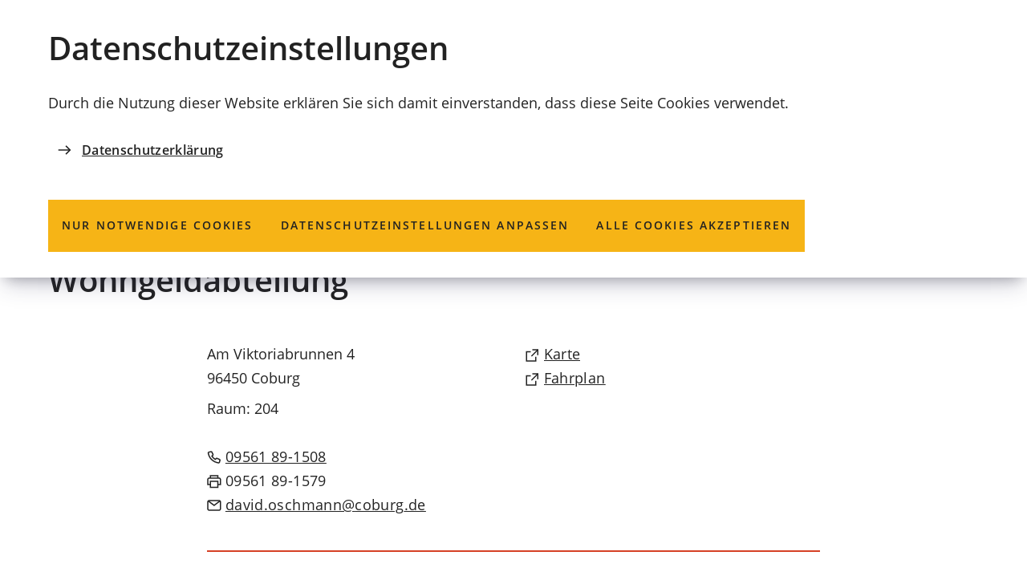

--- FILE ---
content_type: text/html; charset=UTF-8
request_url: https://www1.coburg.de/vv/personen/bp/Oschmann-David.php
body_size: 11052
content:
<!DOCTYPE html>
<html lang="de-DE" itemscope="itemscope" class="no-js">

<head>
    <meta charset="UTF-8" /><title>Herr David Oschmann | Stadt Coburg</title><meta http-equiv="x-ua-compatible" content="ie=edge"><link rel="dns-prefetch" href="//matomo.mein-coburg.de"><link rel="search" type="application/opensearchdescription+xml" href="/index.php?sp:out=openSearch" title="Stadt Coburg"/><meta name="apple-mobile-web-app-title" content="Stadt Coburg"/><meta property="og:title" content="Herr David Oschmann" /><meta property="og:type" content="website" /><meta property="og:url" content="https://www1.coburg.de/vv/personen/bp/Oschmann-David.php" /><meta property="og:image" content="https://www1.coburg.de/openGraph-200x200.png" /><meta property="og:site_name" content="Stadt Coburg" /><meta property="og:locale" content="de_DE" /><meta name="description" property="og:description" content="Wohngeldabteilung, Wohngeldstelle, Am Viktoriabrunnen 4 96450 Coburg, Tel.: +49 9561 89 ext. 1508"/><meta name="generator" content="Information Enterprise Server – Sitepark GmbH" /><meta name="viewport" content="width=device-width, initial-scale=1, minimum-scale=1, user-scalable=yes" /><meta name="application-name" content="Stadt Coburg" data-content-type="json" data-namespace="sp_" data-content="{&quot;id&quot;:59575,&quot;anchor&quot;:&quot;bayernportal.person.402148&quot;,&quot;name&quot;:&quot;Herr David Oschmann&quot;,&quot;changed&quot;:&quot;2025-04-08T01:24:31Z&quot;,&quot;title&quot;:&quot;Herr David Oschmann&quot;,&quot;sortvalue&quot;:&quot;OschmannaaaDavid&quot;,&quot;group_path&quot;:[1002,1761,1762,1775,5950,59575],&quot;objecttype&quot;:&quot;citygovPerson&quot;,&quot;contenttype&quot;:[&quot;citygovPerson&quot;,&quot;article&quot;,&quot;citygov.person&quot;,&quot;teaserHeadline&quot;],&quot;language&quot;:&quot;de-DE&quot;,&quot;date&quot;:&quot;2022-11-11T02:16:30Z&quot;,&quot;site&quot;:[1095],&quot;geo_points&quot;:[&quot;POINT(10.961689 50.25792)&quot;],&quot;citygov_startletter&quot;:&quot;O&quot;,&quot;organisation&quot;:5814,&quot;organisation_path&quot;:[1774,5655,5796,5799,5814],&quot;citygov_firstname&quot;:&quot;David&quot;,&quot;citygov_lastname&quot;:&quot;Oschmann&quot;,&quot;citygov_organisation&quot;:[&quot;Wohngeldstelle&quot;],&quot;citygov_organisationtoken&quot;:[],&quot;citygov_product&quot;:&quot;Wohngeld; Beantragung eines Miet- oder Lastenzuschusses, Antrag Wohngeld, bayerisches Wohngeld, Lastenzuschuss, Mietzuschuss, Wohngeld, Wohngeldantrag, Wohngeld bayern, Wohngeld beantragen&quot;,&quot;citygov_function&quot;:&quot;Wohngeldabteilung&quot;,&quot;citygov_phone&quot;:&quot;09561 89-1508, 09561 89-1579&quot;,&quot;citygov_email&quot;:&quot;david.oschmann@coburg.de&quot;,&quot;citygov_address&quot;:&quot; Am Viktoriabrunnen 4 &quot;}"/><meta name="twitter:card" content="summary" /><meta name="twitter:description" content="Wohngeldabteilung, Wohngeldstelle, Am Viktoriabrunnen 4 96450 Coburg, Tel.: +49 9561 89 ext. 1508" /><meta name="geo.position" content="50.25792;10.961689"/><meta name="ies:id" content="202010100000059575-1015"/><link rel="icon" type="image/png" sizes="192x192" href="/android-chrome-192x192.png"/><link rel="icon" type="image/png" sizes="144x144" href="/android-chrome-144x144.png"/><link rel="apple-touch-icon" href="/apple-touch-icon.png"/><link rel="icon" type="image/png" sizes="96x96" href="/android-chrome-96x96.png"/><link rel="icon" type="image/png" sizes="48x48" href="/android-chrome-48x48.png"/><link rel="mask-icon" href="/safari-pinned-tab.svg" color="#ffcc00"/><link rel="icon" type="image/vnd.microsoft.icon" href="/favicon.ico"/><link rel="shortcut icon" type="image/vnd.microsoft.icon" href="/favicon.ico"/><meta name="msapplication-config" content="/browserconfig.xml"/><meta name="msapplication-TileColor" content="#FFFFFF"/><link rel="icon" type="image/png" sizes="32x32" href="/favicon-32x32.png"/><link rel="icon" type="image/png" sizes="16x16" href="/favicon-16x16.png"/><link rel="manifest" href="/manifest.webmanifest"/><meta name="theme-color" content="#ffcc00" /><link id="styles" href="/WEB-IES/coburg-module/2.6.0/css/style.css" rel="stylesheet"/><link id="sitekit" href="/WEB-IES/sitekit-module/3.36.0/css/sitekit-js.css" rel="stylesheet"/><link id="sp-geo-api-css" href="/WEB-IES/sitekit-module/3.36.0/css/sp-geo-js-api.css" rel="stylesheet"/><script id="env">window.SP={env:{"svgPath":"\/WEB-IES\/coburg-module\/2.6.0\/svg-icons\/svg-icons.svg","rpcPortUrl":"\/WEB-IES\/sitekit-module\/php\/SP\/SiteKit\/Rpc\/Server\/Port.php"}};</script><script id="head" src="/WEB-IES/coburg-module/2.6.0/js/head.js" async="async"></script></head>

<body id="top">
    <!--googleoff: index-->    <div class="SP-ConsentBanner__spacer"><div data-sp-consent-banner role="dialog" tabindex="0" class="SP-ConsentBanner"><div class="SP-ConsentBanner__inner SP-Grid"><div class="SP-Headline--level2 SP-ConsentBanner__headline"><h2 class="SP-Headline__text" id="datenschutz-einstellungen">Datenschutz­einstellungen</h2></div><div class="SP-Paragraph SP-ConsentBanner__text"><p>Durch die Nutzung dieser Website erklären Sie sich damit einverstanden, dass diese Seite Cookies verwendet.</p></div><a class="SP-Link SP-ConsentBanner__link SP-Iconized--left" href="/datenschutzerklaerung.php"><svg class="SPi SPi-link SP-Link__icon SP-Iconized__icon" aria-hidden="true" focusable="false"><use href="#SPi-link"></use></svg><span class="SP-Link__text SP-Iconized__text"><span class="SP-Link__title">Datenschutzerklärung</span></span></a><div class="SP-ConsentBanner__settings SP-isEnabled SP-Collapsible" data-sp-collapsible="{&quot;options&quot;:{&quot;enabled&quot;:true}}"><div class="SP-Buttons SP-ConsentBanner__buttons"><button data-sp-button class="SP-Button SP-ConsentBanner__button SP-ConsentBanner__button--onlyNecessary"><span class="SP-Button__text">Nur notwendige Cookies</span></button><button data-sp-button class="SP-Button SP-ConsentBanner__button SP-ConsentBanner__button--edit SP-Collapsible__trigger" aria-expanded="false" aria-controls="SP-Collapsible-NjE0ODA5Mjk1"><span class="SP-Button__text">Datenschutz­einstellungen anpassen</span></button><button data-sp-button class="SP-Button SP-ConsentBanner__button SP-ConsentBanner__button--accept"><span class="SP-Button__text">Alle Cookies akzeptieren</span></button></div><div class="SP-Collapsible__content" id="SP-Collapsible-NjE0ODA5Mjk1" role="region" aria-hidden="true" style="display:none;"><div class="SP-Form SP-ConsentBanner__form"><form data-sp-protectionCookiesUsage="{&quot;options&quot;:{&quot;idAttributeSuffix&quot;:&quot;cookieUsageNotification&quot;}}" id="cookieUsageNotification" action="https://www1.coburg.de/vv/personen/bp/Oschmann-David.php#cookieUsageNotification" method="post" novalidate="novalidate" data-sp-form="[]"><input type="hidden" name="form" value="cookieUsageNotification" /><fieldset class="SP-Fieldset" id="fieldset-gen-3"><div class="SP-Field SP-Field--checkbox" id="field-checkbox-gen-1" data-sp-cookiesUsage-functional data-sp-form-field="{&quot;type&quot;:&quot;field.checkbox&quot;,&quot;classes&quot;:{&quot;error&quot;:&quot;SP-Field__error&quot;}}"><input class="SP-Field__control" type="checkbox" name="cookiesUsage-functional[]" id="field-checkbox-gen-1-input" value="true" disabled="disabled" checked="checked"/><label class="SP-Field__label" for="field-checkbox-gen-1-input"><span>Funktionale Cookies</span></label>        <input type="hidden" name="cookiesUsage-functional[]" value="__last__">
            </div><div class="SP-Annotation"></div><div class="SP-Field SP-Field--checkbox" id="field-checkbox-gen-2" data-sp-cookiesUsage-tracking data-sp-form-field="{&quot;type&quot;:&quot;field.checkbox&quot;,&quot;classes&quot;:{&quot;error&quot;:&quot;SP-Field__error&quot;}}"><input class="SP-Field__control" type="checkbox" name="cookiesUsage-tracking[]" id="field-checkbox-gen-2-input" value="true"/><label class="SP-Field__label" for="field-checkbox-gen-2-input"><span>Matomo-Tracking</span></label>        <input type="hidden" name="cookiesUsage-tracking[]" value="__last__">
            </div><div class="SP-Annotation">Hiermit erlauben Sie das Tracking durch Matomo mithilfe von Cookies.</div><div class="SP-Annotation"><div class="SP-Paragraph"><a class="SP-Link SP-Iconized--left" href="/datenschutzerklaerung.php"><svg class="SPi SPi-link SP-Link__icon SP-Iconized__icon" aria-hidden="true" focusable="false"><use href="#SPi-link"></use></svg><!--googleoff: index--><span class="SP-Link__text SP-Iconized__text">Weitere Informationen finden Sie in unserer Datenschutzerklärung</span><!--googleon: index--></a></div></div></fieldset><div class="SP-Buttons"><button data-button-addon class="SP-Button SP-Button--default" type="submit" name="action" id="button-submit-gen-3" value="submit"><span>speichern</span></button></div></form></div></div></div></div></div></div>    <script id="body" src="/WEB-IES/coburg-module/2.6.0/js/body.js"></script>    <a href="#SP-Content" class="SP-SkipToContent SPu-access">Inhalt anspringen</a>
    <div class="SP-PageWrapper">
        <div id="SP-Top" class="SP-Page" data-sp-main="">
            <header data-sp-header class="SP-Header SP-isSticky SP-isVisible"><div class="SP-Header__grid SP-Grid"><h2 class="SPu-access">Stadt Coburg</h2><div class="SP-Header__logo__wrapper"><a class="SP-Header__logo" href="/index.php"><img class="SP-Logo SP-Logo--primary" alt="Logo der Stadt Coburg – zur Startseite" src="/WEB-IES/coburg-module/2.6.0/images/logo_coburg.svg" width="117" height="117"/></a></div><div class="SP-Header__functions"><button data-sp-lightbox="{&quot;lightbox&quot;:&quot;search&quot;,&quot;mfpOptions&quot;:{&quot;focus&quot;:&quot;input[type=\&quot;search\&quot;]&quot;}}" class="SP-Trigger SP-Trigger--search SP-Header__trigger" aria-label="Suche öffnen"><svg class="SPi SPi-search SP-Trigger__icon" aria-hidden="true" focusable="false"><use href="#SPi-search"></use></svg></button><button data-sp-offcanvas-trigger-open class="SP-Trigger SP-Trigger--menuOpen SP-Header__trigger SP-Iconized--left" aria-label="Menü"><svg class="SPi SPi-navigation SP-Trigger__icon SP-Iconized__icon" aria-hidden="true" focusable="false"><use href="#SPi-navigation"></use></svg><span class="SP-Trigger__text SP-Iconized__text">Menü</span></button></div></div></header>            <main id="SP-Content" class="SP-Content">
                <!--googleon: index-->                <article id="SP-Article" class="SP-Article SP-Grid">
                    <header class="SP-ContentHeader SP-ArticleHeader"><div class="SP-Kicker SP-ArticleHeader__kicker"><span class="SP-Kicker__text">Sozial- und Versicherungsamt</span></div><div class="SP-Headline--level1 SP-ArticleHeader__headline"><h1 class="SP-Headline__text"><span><span>Herr</span> </span><span><span>David</span> <span>Oschmann</span></span></h1></div><div class="SP-Headline--level2 SP-ArticleHeader__subheadline"><h2 class="SP-Headline__text" id="wohngeldabteilung">Wohngeldabteilung</h2></div><div class="SP-ArticleHeader__content SP-Grid__main"><div class="SP-Intro SP-ArticleHeader__intro"></div><div class="SP-ArticleHeader__contact SP-Contact"><div class="SP-Contact__block SP-Contact__block--locality"><div class="SP-Contact__name"></div><div class="SP-Contact__address"><p>Am Viktoriabrunnen&nbsp;4<br/>96450&nbsp;Coburg</p></div><div class="SP-Contact__room">Raum: 204</div><div class="SP-LinkList SP-Contact__links"><ul class="SP-LinkList__list"><li class="SP-LinkList__item"><a class="SP-Link SP-Iconized--left" href="tel:+49-9561-89-1508"><svg class="SPi SPi-phone SP-Link__icon SP-Iconized__icon" aria-hidden="true" focusable="false"><use href="#SPi-phone"></use></svg><span class="SP-Link__text SP-Iconized__text"><span class="SP-Link__title">09561 89-1508</span></span></a></li><li class="SP-LinkList__item"><span class="SP-Link SP-Link--self SP-Iconized--left"><svg class="SPi SPi-fax SP-Link__icon SP-Iconized__icon" aria-hidden="true" focusable="false"><use href="#SPi-fax"></use></svg><span class="SP-Link__text SP-Iconized__text"><span class="SP-Link__title">09561 89-1579</span></span></span></li><li class="SP-LinkList__item"><a class="SP-Link SP-Iconized--left" href="mailto:david.oschmann%E2%9A%B9coburg%E2%97%A6de" data-sp-email><svg class="SPi SPi-email SP-Link__icon SP-Iconized__icon" aria-hidden="true" focusable="false"><use href="#SPi-email"></use></svg><span class="SP-Link__text SP-Iconized__text"><span class="SP-Link__title">david.oschmann<i>coburg</i>de</span></span></a></li></ul></div></div><div class="SP-Contact__block SP-Contact__block--openingHours"><div class="SP-LinkList SP-Contact__links"><ul class="SP-LinkList__list"><li class="SP-LinkList__item"><a class="SP-Link SP-Iconized--left" href="https://www.google.com/maps/dir/?api=1&amp;destination=Am+Viktoriabrunnen+4%2C96450+Coburg%2CDeutschland" target="_blank" rel="noopener"><svg class="SPi SPi-linkNewTab SP-Link__icon SP-Iconized__icon" aria-hidden="true" focusable="false"><use href="#SPi-linkNewTab"></use></svg><span class="SP-Link__text SP-Iconized__text"><span class="SP-Link__title">Karte<span class="SPu-access"> (Öffnet in einem neuen Tab)</span></span></span></a></li><li class="SP-LinkList__item"><a class="SP-Link SP-Iconized--left" href="https://www.bayern-fahrplan.de/de/auskunft?zope_command=qi_verify&amp;anyObjFilter_origin=0&amp;anyObjFilter_destination=0&amp;name_destination=Am+Viktoriabrunnen%2B4%2B96450%2BCoburg" target="_blank" rel="noopener"><svg class="SPi SPi-linkNewTab SP-Link__icon SP-Iconized__icon" aria-hidden="true" focusable="false"><use href="#SPi-linkNewTab"></use></svg><!--googleoff: index--><span class="SP-Link__text SP-Iconized__text"><span class="SP-Link__title">Fahrplan<span class="SPu-access"> (Öffnet in einem neuen Tab)</span></span></span><!--googleon: index--></a></li></ul></div></div><figure class="SP-Asset SP-FixedSize SP-Contact__map SP-Grid__large" id="e9c8a948-37f0-4639-a5bd-59ed951e960e"><div class="SP-FixedSize__raiser SP-FixedSize__raiser--wide-map"><div class="SP-Map SP-FixedSize__content" data-sp-map="{&quot;cmp&quot;:&quot;&quot;,&quot;tiers&quot;:{&quot;primary&quot;:{&quot;type&quot;:&quot;FeatureCollection&quot;,&quot;features&quot;:[{&quot;type&quot;:&quot;Feature&quot;,&quot;id&quot;:&quot;fc263fc0-d37e-fd80-8481-cb434bec09f7&quot;,&quot;geometry&quot;:{&quot;type&quot;:&quot;Point&quot;,&quot;coordinates&quot;:[10.961689,50.25792]},&quot;properties&quot;:[]}]}},&quot;title&quot;:null,&quot;type&quot;:&quot;simple&quot;,&quot;defaultZoom&quot;:13,&quot;defaultLng&quot;:10.961689,&quot;defaultLat&quot;:50.25792,&quot;activeBaseLayer&quot;:null,&quot;translations&quot;:{&quot;category&quot;:&quot;Kategorie&quot;,&quot;markerLabel&quot;:&quot;Kartenmarker&quot;},&quot;detailUrl&quot;:&quot;\/vv\/personen\/bp\/Oschmann-David.php&quot;}" role="group" aria-roledescription="Interaktive Karte"></div></div></figure></div></div></header>                    <div class="SP-ContentMain SP-ArticleMain">
                        <div class="SP-Grid__main">
                            <div class="SP-ArticleContent">
                                <button data-sp-collapsible-trigger class="SP-Trigger SP-Trigger--expand-collapse SP-SubSection__trigger" aria-label="alle öffnen"><span>alle öffnen</span></button><section class="SP-SubSection SP-Collapsible" aria-labelledby="organisationseinheiten" data-sp-collapsible="{&quot;options&quot;:{&quot;enabled&quot;:true}}"><div class="SP-Headline__text SP-Headline--level3 SP-Collapsible__trigger SP-Iconized--right" id="organisationseinheiten" aria-expanded="false" aria-controls="SP-Collapsible-NDk5MDU3NDc4" role="button" tabindex="0"><h3 class="SP-Headline__text SP-Collapsible__trigger__text SP-Iconized__text">Organisationseinheiten</h3><svg class="SPi SPi-plus SP-Collapsible__trigger__icon SP-Collapsible__trigger__icon--collapsed SP-Iconized__icon" aria-hidden="true" focusable="false"><use href="#SPi-plus"></use></svg><svg class="SPi SPi-minus SP-Collapsible__trigger__icon SP-Collapsible__trigger__icon--expanded SP-Iconized__icon" aria-hidden="true" focusable="false"><use href="#SPi-minus"></use></svg></div><div class="SP-SubSection__content SP-Collapsible__content" id="SP-Collapsible-NDk5MDU3NDc4" role="region" aria-hidden="true" style="display:none;"><div class="SP-Text"><div data-sp-table class="SP-Paragraph"><table class="SP-Table--full"><thead><!--googleoff: index--><tr><th scope="col">Name</th><th scope="col">Funktion</th><th scope="col">Telefon</th><th scope="col">E-Mail-Adresse</th></tr><!--googleon: index--></thead><tbody><tr><td><a class="SP-Link SP-Link--citygov__withinTable SP-Iconized--left" href="/vv/oe/Wohngeldstelle.php"><svg class="SPi SPi-citygovOrganisation SP-Link__icon SP-Iconized__icon" aria-hidden="true" focusable="false"><use href="#SPi-citygovOrganisation"></use></svg><!--googleoff: index--><span class="SP-Link__text SP-Iconized__text">Wohngeldstelle</span><!--googleon: index--></a></td><!--googleoff: index--><td>Wohngeldabteilung</td><!--googleon: index--><!--googleoff: index--><td><a class="SP-Link SP-Iconized--left" href="tel:+49-9561-89-1555"><svg class="SPi SPi-phone SP-Link__icon SP-Iconized__icon" aria-hidden="true" focusable="false"><use href="#SPi-phone"></use></svg><span class="SP-Link__text SP-Iconized__text">09561 89-1555</span></a></td><!--googleon: index--><!--googleoff: index--><td><a class="SP-Link" title="E-Mail an Wohngeldstelle schreiben" href="mailto:sozialamt%E2%9A%B9coburg%E2%97%A6de" data-sp-email><span class="SP-Link__text">E-Mail</span></a></td><!--googleon: index--></tr></tbody></table></div></div></div></section><section class="SP-SubSection SP-Collapsible" aria-labelledby="zustaendigkeiten" data-sp-collapsible="{&quot;options&quot;:{&quot;enabled&quot;:true}}"><div class="SP-Headline__text SP-Headline--level3 SP-Collapsible__trigger SP-Iconized--right" id="zustaendigkeiten" aria-expanded="false" aria-controls="SP-Collapsible-MjE4MTk4NDMz" role="button" tabindex="0"><h3 class="SP-Headline__text SP-Collapsible__trigger__text SP-Iconized__text">Zuständigkeiten</h3><svg class="SPi SPi-plus SP-Collapsible__trigger__icon SP-Collapsible__trigger__icon--collapsed SP-Iconized__icon" aria-hidden="true" focusable="false"><use href="#SPi-plus"></use></svg><svg class="SPi SPi-minus SP-Collapsible__trigger__icon SP-Collapsible__trigger__icon--expanded SP-Iconized__icon" aria-hidden="true" focusable="false"><use href="#SPi-minus"></use></svg></div><div class="SP-SubSection__content SP-Collapsible__content" id="SP-Collapsible-MjE4MTk4NDMz" role="region" aria-hidden="true" style="display:none;"><div class="SP-Text"><div data-sp-table class="SP-Paragraph"><table class="SP-Table--full"><thead><!--googleoff: index--><tr><th scope="col">Bezeichnung</th></tr><!--googleon: index--></thead><tbody><tr><td><a class="SP-Link SP-Link--citygov__withinTable SP-Iconized--left" href="/vv/leistungen/dienstleistungen/Wohngeld-Beantragung-eines-Miet-oder-Lastenzuschusses.php"><svg class="SPi SPi-citygovProduct SP-Link__icon SP-Iconized__icon" aria-hidden="true" focusable="false"><use href="#SPi-citygovProduct"></use></svg><!--googleoff: index--><span class="SP-Link__text SP-Iconized__text">Wohngeld; Beantragung eines Miet- oder Lastenzuschusses</span><!--googleon: index--></a></td></tr></tbody></table></div></div></div></section>                            </div>
                        </div>
                    </div>
                    <footer class="SP-ContentFooter SP-ArticleFooter" data-sp-toc="{&quot;options&quot;:{&quot;speed&quot;:300}}">
                        <div class="SP-ContentFooter__grid">
                            <!--googleoff: index--><section class="SP-Share SP-ContentFooter__share"><div class="SP-Headline--level2 SP-Share__headline"><h2 class="SP-Headline__text">Seite teilen</h2></div><ul class="SP-Share__items"><li class="SP-Share__item"><a data-sp-button class="SP-Button SP-Share__button SP-Button--share" title="Diese Seite auf Facebook teilen" href="https://www.facebook.com/sharer/sharer.php?u=https%3A%2F%2Fwww1.coburg.de%2Fvv%2Fpersonen%2Fbp%2FOschmann-David.php&amp;t=1770046878" aria-label="Diese Seite auf Facebook teilen" target="_blank" rel="noopener"><svg class="SPi SPi-facebook SP-Button__icon" aria-hidden="true" focusable="false"><use href="#SPi-facebook"></use></svg></a></li><li class="SP-Share__item"><a data-sp-button class="SP-Button SP-Share__button SP-Button--share" title="Diese Seite auf Twitter empfehlen" href="http://twitter.com/share?url=https%3A%2F%2Fwww1.coburg.de%2Fvv%2Fpersonen%2Fbp%2FOschmann-David.php&amp;t=1770046878" aria-label="Diese Seite auf Twitter empfehlen" target="_blank" rel="noopener"><svg class="SPi SPi-twitter SP-Button__icon" aria-hidden="true" focusable="false"><use href="#SPi-twitter"></use></svg></a></li><li class="SP-Share__item"><a data-sp-button class="SP-Button SP-Share__button SP-Button--share" title="Diese Seite via E-Mail empfehlen" href="mailto:?subject=coburg.de%20-%20Seitenempfehlung&amp;body=Guten%20Tag%2C%0A%0A%20hier%20ein%20lesenswerter%20Beitrag%20aus%20coburg.de%3A%0A%0Ahttps%3A%2F%2Fwww1.coburg.de%2Fvv%2Fpersonen%2Fbp%2FOschmann-David.php%0A%0ASch%C3%B6ne%20Gr%C3%BC%C3%9Fe%21%0A%0A" aria-label="Diese Seite via E-Mail empfehlen" target="_blank" rel="noopener"><svg class="SPi SPi-email-filled SP-Button__icon" aria-hidden="true" focusable="false"><use href="#SPi-email-filled"></use></svg></a></li></ul></section><!--googleon: index-->                            <div class="SP-ContentFooter__functions">
                                <button class="SP-Trigger SP-Trigger--top SP-ContentFooter__trigger" type="button" data-sp-trigger-scroll="{&quot;selector&quot;:&quot;#SP-Top&quot;,&quot;fallbackSelector&quot;:&quot;#SP-Content&quot;,&quot;scrollingOptions&quot;:{&quot;speed&quot;:150,&quot;minDuration&quot;:375,&quot;eventStartData&quot;:{&quot;showHeader&quot;:true}}}" aria-label="zum Seitenanfang springen"><svg class="SPi SPi-top SP-Trigger__icon" aria-hidden="true" focusable="false"><use href="#SPi-top"></use></svg></button>                            </div>
                        </div>
                        <!--googleoff: index--><nav class="SP-Path SP-ContentFooter__path"><h2 class="SP-Path__headline SPu-access">Sie befinden sich hier:</h2><ol class="SP-Path__list"><li class="SP-Path__item"><a class="SP-Path__link" href="/index.php"><span class="SP-Path__text">Startseite</span></a></li><li class="SP-Path__item"><a class="SP-Path__link" href="/vv/index.php"><span class="SP-Path__text">Rathaus und Verwaltung</span></a></li><li class="SP-Path__item"><a class="SP-Path__link" href="/vv/oe/Referat-3-Sozialreferat.php"><span class="SP-Path__text">Referat 3 - Referat für Soziales, Bildung und Kultur</span></a></li><li class="SP-Path__item"><a class="SP-Path__link" href="/vv/oe/Sozial-und-Versicherungsamt.php"><span class="SP-Path__text">Sozial- und Versicherungsamt</span></a></li><li class="SP-Path__item"><strong class="SP-Path__self">Herr David Oschmann</strong></li></ol></nav><!--googleon: index-->                        <!--googleoff: index--><section class="SP-Annotations" role="doc-appendix" aria-labelledby="SP-NTUyNzE3Mzc" data-sp-annotationviewer="{&quot;translations&quot;:{&quot;info&quot;:&quot;Information&quot;,&quot;abbreviation&quot;:&quot;Abk\u00fcrzung&quot;,&quot;copyright&quot;:&quot;Copyright&quot;,&quot;glossary&quot;:&quot;Glossar&quot;,&quot;footnote&quot;:&quot;Fu\u00dfnote&quot;,&quot;language&quot;:&quot;\u00dcbersetzung&quot;,&quot;closeButton&quot;:&quot;schlie\u00dfen&quot;,&quot;backButton&quot;:&quot;zur\u00fcck&quot;},&quot;icons&quot;:[]}"><h2 class="SP-Annotations__headline" id="SP-NTUyNzE3Mzc">Erläuterungen und Hinweise</h2></section><!--googleon: index-->                    </footer>
                </article>
                <!--googleoff: index-->            </main>
            <footer class="SP-Footer"><div class="SP-Footer__grid SP-Grid"><div class="SP-Footer__content"><section class="SP-Text"><div class="SP-Headline--level4 SP-Footer__headline"><h2 class="SP-Headline__text" id="stadt-coburg-2">Stadt Coburg</h2></div><div data-sp-table class="SP-Paragraph SP-Paragraph--footer"><p>Markt 1, 96450 Coburg<br>Telefon: <a class="SP-Paragraph__link" href="tel:+499561890"><svg class="SPi SPi-phone SP-Paragraph__linkIcon" aria-hidden="true" focusable="false"><use href="#SPi-phone"></use></svg><span class="SP-Paragraph__linkText">+49 9561 89-0</span></a><br>E-Mail: <a class="SP-Paragraph__link SP-encrypted-emails SP-Paragraph__link" href="mailto:info%E2%9A%B9coburg%E2%97%A6de" data-sp-email><svg class="SPi SPi-email SP-Paragraph__linkIcon" aria-hidden="true" focusable="false"><use href="#SPi-email"></use></svg><span class="SP-Paragraph__linkText">info<i>coburg</i>de</span></a></p><p><strong>Öffnungszeiten der Kernverwaltung<br></strong>Mo., Di., Do.: 8:30 - 15:30 Uhr<br>Mi., Fr.: 8:30 - 12:00 Uhr</p><p><strong>Öffnungszeiten des <a class="SP-Paragraph__link" href="/rathaus-und-verwaltung/buergerbuero/buergerbuero.php"><svg class="SPi SPi-link SP-Paragraph__linkIcon" aria-hidden="true" focusable="false"><use href="#SPi-link"></use></svg><span class="SP-Paragraph__linkText">Bürgerbüros</span></a><br></strong>(mit <a class="SP-Paragraph__link" href="tel:+499561891111"><svg class="SPi SPi-phone SP-Paragraph__linkIcon" aria-hidden="true" focusable="false"><use href="#SPi-phone"></use></svg><span class="SP-Paragraph__linkText">Telefon-</span></a> oder <a class="SP-Paragraph__link" href="https://termine.mein-coburg.de" target="_blank" rel="noopener"><svg class="SPi SPi-linkNewTab SP-Paragraph__linkIcon" aria-hidden="true" focusable="false"><use href="#SPi-linkNewTab"></use></svg><span class="SP-Paragraph__linkText">Online-Termin<span class="SPu-access"> (Öffnet in einem neuen Tab)</span></span></a>)<strong><br></strong>Mo., Di.: 8:30 - 15:30 Uhr<br>Mi.: 8:30 - 12:00 Uhr<br>Do.: 8:30 - 18:00 Uhr<br>Fr.: 8:30 - 12:00 Uhr<br>Sa.: 8:00 - 12:00 Uhr</p><p>Telefonische Erreichbarkeit am Do. nur bis 15:30 Uhr.</p></div></section><section class="SP-LinkList SP-SectionBlock SP-LinkList--footer"><div class="SP-LinkList__header SP-SectionBlock__header SP-Headline--level4 SP-Footer__headline"><h2 class="SP-Headline__text" id="service-dienste-2">Service &amp; Dienste</h2></div><ul class="SP-LinkList__list"><li class="SP-LinkList__item"><a class="SP-Link SP-Link--footer SP-Iconized--left" href="/leben/gesundheit-und-krankheit/gesundheitsversorgung/notdienste.php"><svg class="SPi SPi-arrow SP-Iconized__icon SP-Link__icon" aria-hidden="true" focusable="false"><use href="#SPi-arrow"></use></svg><span class="SP-Link__text SP-Iconized__text"><span class="SP-Link__title">Notfall/Notdienste</span></span></a></li><li class="SP-LinkList__item"><a class="SP-Link SP-Link--footer SP-Iconized--left" href="/rathaus-und-verwaltung/referate/aemter/ordnungsamt/katastrophenschutz/katastrophenschutz-was-tun-im-notfall.php"><svg class="SPi SPi-arrow SP-Iconized__icon SP-Link__icon" aria-hidden="true" focusable="false"><use href="#SPi-arrow"></use></svg><span class="SP-Link__text SP-Iconized__text"><span class="SP-Link__title">Katastrophenschutz</span></span></a></li><li class="SP-LinkList__item"><a class="SP-Link SP-Link--footer SP-Iconized--left" href="https://www.coburgmarketing.de" target="_blank" rel="noopener"><svg class="SPi SPi-arrow SP-Iconized__icon SP-Link__icon" aria-hidden="true" focusable="false"><use href="#SPi-arrow"></use></svg><span class="SP-Link__text SP-Iconized__text"><span class="SP-Link__title">Besuchen Sie Coburg<span class="SPu-access"> (Öffnet in einem neuen Tab)</span></span></span></a></li><li class="SP-LinkList__item"><a class="SP-Link SP-Link--footer SP-Iconized--left" href="/rathaus-und-verwaltung/arbeiten-in-der-verwaltung/arbeiten-in-der-verwaltung.php"><svg class="SPi SPi-arrow SP-Iconized__icon SP-Link__icon" aria-hidden="true" focusable="false"><use href="#SPi-arrow"></use></svg><span class="SP-Link__text SP-Iconized__text"><span class="SP-Link__title">Karriere</span></span></a></li><li class="SP-LinkList__item"><a class="SP-Link SP-Link--footer SP-Iconized--left" href="https://www.sagscoburg.de" target="_blank" rel="noopener"><svg class="SPi SPi-arrow SP-Iconized__icon SP-Link__icon" aria-hidden="true" focusable="false"><use href="#SPi-arrow"></use></svg><span class="SP-Link__text SP-Iconized__text"><span class="SP-Link__title">Mängelmelder „Sag&#039;s Coburg“<span class="SPu-access"> (Öffnet in einem neuen Tab)</span></span></span></a></li><li class="SP-LinkList__item"><a class="SP-Link SP-Link--footer SP-Iconized--left" href="/mein-coburg/mein-coburg.php#mein-coburg-der-newsletter"><svg class="SPi SPi-arrow SP-Iconized__icon SP-Link__icon" aria-hidden="true" focusable="false"><use href="#SPi-arrow"></use></svg><span class="SP-Link__text SP-Iconized__text"><span class="SP-Link__title">Newsletter</span></span></a></li><li class="SP-LinkList__item"><a class="SP-Link SP-Link--footer SP-Iconized--left" href="/mein-coburg/presse--medienservice/presse.php"><svg class="SPi SPi-arrow SP-Iconized__icon SP-Link__icon" aria-hidden="true" focusable="false"><use href="#SPi-arrow"></use></svg><span class="SP-Link__text SP-Iconized__text"><span class="SP-Link__title">Presse</span></span></a></li><li class="SP-LinkList__item"><a class="SP-Link SP-Link--footer SP-Iconized--left" href="/rathaus-und-verwaltung/amtliche-bekanntmachungen/bekanntmachungen-veroeffentlichungen.php"><svg class="SPi SPi-arrow SP-Iconized__icon SP-Link__icon" aria-hidden="true" focusable="false"><use href="#SPi-arrow"></use></svg><span class="SP-Link__text SP-Iconized__text"><span class="SP-Link__title">Bekanntmachungen &amp; Veröffentlichungen</span></span></a></li><li class="SP-LinkList__item"><a class="SP-Link SP-Link--footer SP-Iconized--left" href="/rathaus-und-verwaltung/arbeiten-in-der-verwaltung/stellenangebote/stellenangebote.php"><svg class="SPi SPi-arrow SP-Iconized__icon SP-Link__icon" aria-hidden="true" focusable="false"><use href="#SPi-arrow"></use></svg><span class="SP-Link__text SP-Iconized__text"><span class="SP-Link__title">Stellenangebote</span></span></a></li><li class="SP-LinkList__item"><a class="SP-Link SP-Link--footer SP-Iconized--left" href="/mein-coburg/baustellen/baustellen.php"><svg class="SPi SPi-arrow SP-Iconized__icon SP-Link__icon" aria-hidden="true" focusable="false"><use href="#SPi-arrow"></use></svg><span class="SP-Link__text SP-Iconized__text"><span class="SP-Link__title">Baustellen</span></span></a></li><li class="SP-LinkList__item"><a class="SP-Link SP-Link--footer SP-Iconized--left" href="https://geoportal.coburg.de/GeoportalCoburg/synserver?project=Stadtplan&amp;client=auto" target="_blank" rel="noopener"><svg class="SPi SPi-arrow SP-Iconized__icon SP-Link__icon" aria-hidden="true" focusable="false"><use href="#SPi-arrow"></use></svg><span class="SP-Link__text SP-Iconized__text"><span class="SP-Link__title">Stadtplan<span class="SPu-access"> (Öffnet in einem neuen Tab)</span></span></span></a></li><li class="SP-LinkList__item"><a class="SP-Link SP-Link--footer SP-Iconized--left" href="https://veranstaltungen.coburg.de" target="_blank" rel="noopener"><svg class="SPi SPi-arrow SP-Iconized__icon SP-Link__icon" aria-hidden="true" focusable="false"><use href="#SPi-arrow"></use></svg><span class="SP-Link__text SP-Iconized__text"><span class="SP-Link__title">Veranstaltungen in der Stadt Coburg<span class="SPu-access"> (Öffnet in einem neuen Tab)</span></span></span></a></li><li class="SP-LinkList__item"><a class="SP-Link SP-Link--footer SP-Iconized--left" href="https://ris.coburg.de" target="_blank" rel="noopener"><svg class="SPi SPi-arrow SP-Iconized__icon SP-Link__icon" aria-hidden="true" focusable="false"><use href="#SPi-arrow"></use></svg><span class="SP-Link__text SP-Iconized__text"><span class="SP-Link__title">Rats-Informations-System (RIS)<span class="SPu-access"> (Öffnet in einem neuen Tab)</span></span></span></a></li></ul></section><section class="SP-LinkList SP-SectionBlock SP-LinkList--footer"><div class="SP-LinkList__header SP-SectionBlock__header SP-Headline--level4 SP-Footer__headline"><h2 class="SP-Headline__text" id="rechtliches-2">Rechtliches</h2></div><ul class="SP-LinkList__list"><li class="SP-LinkList__item"><a class="SP-Link SP-Link--footer SP-Iconized--left" href="/impressum.php"><svg class="SPi SPi-arrow SP-Iconized__icon SP-Link__icon" aria-hidden="true" focusable="false"><use href="#SPi-arrow"></use></svg><span class="SP-Link__text SP-Iconized__text"><span class="SP-Link__title">Impressum</span></span></a></li><li class="SP-LinkList__item"><a class="SP-Link SP-Link--footer SP-Iconized--left" href="/datenschutzerklaerung.php"><svg class="SPi SPi-arrow SP-Iconized__icon SP-Link__icon" aria-hidden="true" focusable="false"><use href="#SPi-arrow"></use></svg><span class="SP-Link__text SP-Iconized__text"><span class="SP-Link__title">Datenschutzerklärung</span></span></a></li><li class="SP-LinkList__item"><a class="SP-Link SP-Link--footer SP-Iconized--left" href="/datenschutz-einstellungen.php"><svg class="SPi SPi-arrow SP-Iconized__icon SP-Link__icon" aria-hidden="true" focusable="false"><use href="#SPi-arrow"></use></svg><span class="SP-Link__text SP-Iconized__text"><span class="SP-Link__title">Datenschutz-Einstellungen</span></span></a></li><li class="SP-LinkList__item"><a class="SP-Link SP-Link--footer SP-Iconized--left" href="/elektronische-zugangseroeffnung.php"><svg class="SPi SPi-arrow SP-Iconized__icon SP-Link__icon" aria-hidden="true" focusable="false"><use href="#SPi-arrow"></use></svg><span class="SP-Link__text SP-Iconized__text"><span class="SP-Link__title">Elektronische Zugangseröffnung</span></span></a></li><li class="SP-LinkList__item"><a class="SP-Link SP-Link--footer SP-Iconized--left" href="/benutzungshinweise.php"><svg class="SPi SPi-arrow SP-Iconized__icon SP-Link__icon" aria-hidden="true" focusable="false"><use href="#SPi-arrow"></use></svg><span class="SP-Link__text SP-Iconized__text"><span class="SP-Link__title">Erklärung zur Barrierefreiheit</span></span></a></li></ul></section><div class="SP-Buttons SP-Buttons--footer"><a data-sp-button class="SP-Button SP-Button--ghostDark" href="https://www.coburg.de/rathaus-und-verwaltung/kontakt-zur-stadtverwaltung/kontakt-zur-stadtverwaltung.php" target="_blank" rel="noopener"><span class="SP-Button__text"><span class="SP-Link__title">Kontaktformular<span class="SPu-access"> (Öffnet in einem neuen Tab)</span></span></span></a><a data-sp-button class="SP-Button SP-Button--ghostDark" href="https://www.coburg.de/rathaus-und-verwaltung/buerger-und-servicebuero.php" target="_blank" rel="noopener"><span class="SP-Button__text"><span class="SP-Link__title">Bürger- und Servicebüros<span class="SPu-access"> (Öffnet in einem neuen Tab)</span></span></span></a><a data-sp-button class="SP-Button SP-Button--ghostDark" href="https://www.coburg.de/rathaus-und-verwaltung/online-dienste/index.php" target="_blank" rel="noopener"><span class="SP-Button__text"><span class="SP-Link__title">Bürgerdienste online<span class="SPu-access"> (Öffnet in einem neuen Tab)</span></span></span></a></div></div><section class="SP-Social SP-Footer__social"><div class="SP-Headline--level4 SP-Footer__headline"><h2 class="SP-Headline__text" id="folgen-sie-uns">Folgen Sie uns</h2></div><div class="SP-SectionBlock__content SP-LinkList__content"><ul class="SP-Social__items"><li class="SP-Social__item"><a data-sp-button class="SP-Social__link" href="https://www.facebook.com/coburg.de/" aria-label="Coburg auf Facebook" target="_blank" rel="noopener"><svg class="SPi SPi-facebook SP-Social__icon" aria-hidden="true" focusable="false"><use href="#SPi-facebook"></use></svg></a></li><li class="SP-Social__item"><a data-sp-button class="SP-Social__link" href="https://www.youtube.com/channel/UCnCMSkwYzwUTEPMzlxUJlRg" aria-label="Coburg auf YouTube" target="_blank" rel="noopener"><svg class="SPi SPi-youtube SP-Social__icon" aria-hidden="true" focusable="false"><use href="#SPi-youtube"></use></svg></a></li><li class="SP-Social__item"><a data-sp-button class="SP-Social__link" href="https://www.instagram.com/coburg.de/" aria-label="Coburg auf Instagram" target="_blank" rel="noopener"><svg class="SPi SPi-instagram SP-Social__icon" aria-hidden="true" focusable="false"><use href="#SPi-instagram"></use></svg></a></li><li class="SP-Social__item"><a data-sp-button class="SP-Social__link" href="https://de.linkedin.com/company/stadt-coburg" aria-label="Coburg auf LinkedIn" target="_blank" rel="noopener"><svg class="SPi SPi-linkedin SP-Social__icon" aria-hidden="true" focusable="false"><use href="#SPi-linkedin"></use></svg></a></li><li class="SP-Social__item"><a data-sp-button class="SP-Social__link" href="https://www.xing.com/pages/stadtcoburg" aria-label="Coburg auf Xing" target="_blank" rel="noopener"><svg class="SPi SPi-xing SP-Social__icon" aria-hidden="true" focusable="false"><use href="#SPi-xing"></use></svg></a></li></ul></div><div class="SP-LinkList__footer SP-SectionBlock__footer"></div></section><div class="SP-Footer__copyright">© Stadt Coburg</div></div></footer>                    </div>
        <aside class="SP-OffCanvas" data-sp-offcanvas="" hidden="hidden">
            <div class="SP-OffCanvas__header"><div class="SP-OffCanvas__links SP-Languages"><ul class="SP-Languages__list"><li class="SP-Languages__item"><button data-sp-lightbox="{&quot;lightbox&quot;:&quot;translate&quot;}" class="SP-Trigger SP-Trigger--translate SP-Iconized--left" aria-label="Translate"><svg class="SPi SPi-translate SP-Trigger__icon SP-Iconized__icon" aria-hidden="true" focusable="false"><use href="#SPi-translate"></use></svg><span class="SP-Trigger__text SP-Iconized__text">Translate</span></button></li><li class="SP-Languages__item"><a class="SP-LanguageLink SP-Iconized--left" href="/leichte-sprache.php"><svg class="SPi SPi-simple-language SP-LanguageLink__icon SP-Iconized__icon" aria-hidden="true" focusable="false"><use href="#SPi-simple-language"></use></svg><span class="SP-LanguageLink__text SP-Iconized__text SP-Iconized__text">Leichte Sprache</span></a></li></ul></div><div class="SP-OffCanvas__functions"><button data-sp-lightbox="{&quot;lightbox&quot;:&quot;search&quot;,&quot;mfpOptions&quot;:{&quot;focus&quot;:&quot;input[type=\&quot;search\&quot;]&quot;}}" class="SP-Trigger SP-OffCanvas__trigger SP-OffCanvas__trigger--search" aria-label="Suche öffnen"><svg class="SPi SPi-search SP-Trigger__icon" aria-hidden="true" focusable="false"><use href="#SPi-search"></use></svg></button><button data-sp-offcanvas-trigger-close class="SP-Trigger SP-OffCanvas__trigger SP-Trigger--menuClose" aria-label="Navigation Schließen"><svg class="SPi SPi-close SP-Trigger__icon" aria-hidden="true" focusable="false"><use href="#SPi-close"></use></svg></button></div></div><div class="SP-OffCanvas__navigation"><nav tabindex="0" data-sp-navigation-multilevelpush="{&quot;iconNext&quot;:&quot;SPi-next&quot;,&quot;iconBack&quot;:&quot;SPi-prev&quot;,&quot;activePath&quot;:[&quot;1096&quot;,&quot;1774&quot;,&quot;5655&quot;,&quot;5796&quot;,&quot;59575&quot;],&quot;activeResource&quot;:&quot;\/vv\/personen\/bp\/Oschmann-David.php&quot;,&quot;nodeProvider&quot;:{&quot;rpcNodeProvider&quot;:{&quot;rpcPortURL&quot;:&quot;\/WEB-IES\/sitekit-module\/php\/SP\/SiteKit\/Rpc\/Server\/Port.php&quot;,&quot;rpcAction&quot;:&quot;SP\\SiteKit\\Rpc\\Navigation\\MultiLevelPush&quot;}},&quot;labels&quot;:{&quot;back&quot;:&quot;zu ${levelLabel}&quot;,&quot;navigationEntry&quot;:&quot;Navigation&quot;,&quot;moreInformation&quot;:&quot;Informationen f\u00fcr&quot;,&quot;to&quot;:&quot;zu&quot;},&quot;quicklinks&quot;:[{&quot;label&quot;:&quot;Notfall\/Notdienste&quot;,&quot;link&quot;:&quot;\/leben\/gesundheit-und-krankheit\/gesundheitsversorgung\/notdienste.php&quot;,&quot;newWindow&quot;:false,&quot;icon&quot;:&quot;arrow&quot;},{&quot;label&quot;:&quot;Online-Dienste&quot;,&quot;link&quot;:&quot;\/rathaus-und-verwaltung\/online-dienste\/index.php&quot;,&quot;newWindow&quot;:false,&quot;icon&quot;:&quot;arrow&quot;},{&quot;label&quot;:&quot;Karriere&quot;,&quot;link&quot;:&quot;\/rathaus-und-verwaltung\/arbeiten-in-der-verwaltung\/arbeiten-in-der-verwaltung.php&quot;,&quot;newWindow&quot;:false,&quot;icon&quot;:&quot;arrow&quot;},{&quot;label&quot;:&quot;Presse&quot;,&quot;link&quot;:&quot;\/mein-coburg\/presse--medienservice\/presse.php&quot;,&quot;newWindow&quot;:false,&quot;icon&quot;:&quot;arrow&quot;},{&quot;label&quot;:&quot;Veranstaltungskalender&quot;,&quot;link&quot;:&quot;https:\/\/veranstaltungen.coburg.de&quot;,&quot;newWindow&quot;:true,&quot;icon&quot;:&quot;arrow&quot;},{&quot;label&quot;:&quot;Impressum&quot;,&quot;link&quot;:&quot;\/impressum.php&quot;,&quot;newWindow&quot;:false,&quot;icon&quot;:&quot;arrow&quot;},{&quot;label&quot;:&quot;Datenschutz-Einstellungen&quot;,&quot;link&quot;:&quot;\/datenschutz-einstellungen.php&quot;,&quot;newWindow&quot;:false,&quot;icon&quot;:&quot;arrow&quot;},{&quot;label&quot;:&quot;Datenschutzerkl\u00e4rung&quot;,&quot;link&quot;:&quot;\/datenschutzerklaerung.php&quot;,&quot;newWindow&quot;:false,&quot;icon&quot;:&quot;arrow&quot;}],&quot;footer&quot;:{&quot;functions&quot;:[{&quot;trigger&quot;:{&quot;label&quot;:&quot;Login&quot;,&quot;icon&quot;:&quot;login&quot;,&quot;attributes&quot;:[{&quot;key&quot;:&quot;data-sp-lightbox&quot;,&quot;value&quot;:{&quot;lightbox&quot;:&quot;webaccountlogin&quot;}},{&quot;key&quot;:&quot;data-sp-webaccount-lightbox&quot;,&quot;value&quot;:{&quot;loggedIn&quot;:false,&quot;processComponents&quot;:&quot;webAccount-1&quot;,&quot;component&quot;:&quot;webAccount-1.container&quot;,&quot;baseUrl&quot;:&quot;\/account.php&quot;,&quot;open&quot;:false}}]}}]}}" class="SP-Navigation" aria-label="Hauptnavigation"><h2 class="SPu-access">Navigation</h2><div class="SP-Navigation__levels"><div class="SP-NavigationLevel SP-NavigationLevel--current"></div></div></nav></div>        </aside>
    </div>
    <script id="sitekit-js" src="/WEB-IES/sitekit-module/3.36.0/js/sitekit-js.js"></script><script id="sitekit-js-renderer-arvedui" src="/WEB-IES/sitekit-module/3.36.0/js/sitekit-js-renderer-arvedui.js"></script><script id="main" src="/WEB-IES/coburg-module/2.6.0/js/main.js"></script><script id="citygov" src="/WEB-IES/citygov/7.15.4/js/citygov.js"></script><script id="serviceworker">if ("serviceWorker" in navigator) {window.addEventListener("load", function () {navigator.serviceWorker.register("/sw.js");});}</script><script id="sp-geo-api" src="/WEB-IES/sitekit-module/3.36.0/js/sp-geo-js-api.js"></script><script id="piwik-config">var _paq = _paq || [];
_paq.push(['setCustomUrl', "https:\/\/www1.coburg.de\/vv\/personen\/bp\/Oschmann-David.php"]);
_paq.push(['setSecureCookie', true]);
_paq.push(['requireConsent']);
_paq.push(['trackPageView']);
_paq.push(['enableLinkTracking']);
(function() {
var u="//matomo.mein-coburg.de/";
_paq.push(['setTrackerUrl', '//matomo.mein-coburg.de/matomo.php']);
_paq.push(['setSiteId', '3']);
_paq.push(['setDoNotTrack', true]);
var d=document, g=d.createElement('script'), s=d.getElementsByTagName('script')[0];
g.type='text/javascript'; g.async=true; g.defer=true; g.src=u+'piwik.js'; s.parentNode.insertBefore(g,s);
})();</script><script id="bootstrap">(function bootstrap() {
	var bs = SP.sitekit.Bootstrap;
	bs.register("data-sp-button", "SP.vendor.Button");
	bs.register("data-sp-lightbox", "SP.customer.Lightbox");
	bs.register("data-sp-collapsible", "SP.Collapsible");
	bs.register("data-sp-collapsible-trigger", "SP.coburg.CollapsibleExpander");
	bs.register("data-sp-contact", "SP.vendor.Contact");
	bs.register("data-sp-figure-zoom", "SP.customer.PictureZoom");
	bs.register("data-sp-masonry", "SP.vendor.MasonryWrapper");
	bs.register("data-sp-navigation-multilevelpush", "SP.customer.Navigation");
	bs.register("data-sp-offcanvas", "SP.OffCanvas");
	bs.register("data-sp-pagination", "SP.Pagination");
	bs.register("data-sp-picture-gallery", "SP.customer.PictureGallery");
	bs.register("data-sp-table", "SP.TableInitialiser");
	bs.register("data-sp-trigger-scroll", "SP.customer.TriggerScroll");
	bs.register("data-sp-toc", "SP.vendor.Toc");
	bs.register("data-sp-webaccount-lightbox", "SP.WebAccount.Lightbox");
	bs.register("data-sp-annotationviewer", "SP.customer.AnnotationViewer");
	bs.register("data-sp-map", "SP.coburg.Map");
	bs.register("data-sp-consent-banner", "SP.coburg.ConsentBanner");
	bs.register("data-sp-protectioncookiesusage", "SP.coburg.DataProtection");
	bs.register("data-sp-header", "SP.Header");
	bs.register("data-sp-email", "SP.sitekit.Email");
	bs.register("data-sp-search-suggest", "SP.sitekit.search.Suggest");
	bs.register("data-sp-form", "SP.sitekit.Form");
	bs.register("data-sp-form-field", "SP.vendor.form.field.Field");
})();</script><script id="jsonld-3f74ed73-03db-4e48-a171-e0f1130c5596" type="application/ld+json">{"@context":"http:\/\/schema.org","@type":"Person","name":"David Oschmann","description":"Wohngeldabteilung","address":{"@type":"PostalAddress","postalCode":"96450","addressLocality":"Coburg","addressCountry":"DE","postOfficeBoxNumber":null,"streetAddress":"Am Viktoriabrunnen 4"},"email":"david.oschmann@coburg.de","faxNumber":"+49 9561 89 ext. 1579","telephone":"+49 9561 89 ext. 1508"}</script><script id="BreadCrumbSerializer-59575" type="application/ld+json">{"@context":"http:\/\/schema.org","@type":"BreadcrumbList","itemListElement":[{"@type":"ListItem","position":1,"item":{"@id":"https:\/\/www1.coburg.de\/\/index.php","name":"Startseite"}},{"@type":"ListItem","position":2,"item":{"@id":"https:\/\/www1.coburg.de\/\/vv\/index.php","name":"Rathaus und Verwaltung"}},{"@type":"ListItem","position":3,"item":{"@id":"https:\/\/www1.coburg.de\/\/vv\/oe\/Referat-3-Sozialreferat.php","name":"Referat 3 - Referat f\u00fcr Soziales, Bildung und Kultur"}},{"@type":"ListItem","position":4,"item":{"@id":"https:\/\/www1.coburg.de\/\/vv\/oe\/Sozial-und-Versicherungsamt.php","name":"Sozial- und Versicherungsamt"}},{"@type":"ListItem","position":5,"item":{"@id":"https:\/\/www1.coburg.de\/\/vv\/personen\/bp\/Oschmann-David.php","name":"Herr David Oschmann"}}]}</script>    <div class="pswp" tabindex="-1" role="dialog" aria-hidden="true">
    <div class="pswp__bg"></div>
    <div class="pswp__scroll-wrap">
        <div class="pswp__container">
            <div class="pswp__item"></div>
            <div class="pswp__item"></div>
            <div class="pswp__item"></div>
        </div>
        <div class="pswp__ui pswp__ui--hidden">
            <div class="pswp__top-bar">
                <div class="pswp__counter"></div>
                <button class="pswp__button pswp__button--close" title="${close}"></button>
                <a href="#" class="pswp__button pswp__button--download" title="${download}" download=""></a>
                <button class="pswp__button pswp__button--share" title="${share}"></button>
                <button class="pswp__button pswp__button--fs" title="${toggleFullscreen}"></button>
                <button class="pswp__button pswp__button--zoom" title="${toggleZoom}"></button>
                <div class="pswp__preloader">
                    <div class="pswp__preloader__icn">
                        <div class="pswp__preloader__cut">
                            <div class="pswp__preloader__donut"></div>
                        </div>
                    </div>
                </div>
            </div>
            <div class="pswp__share-modal pswp__share-modal--hidden pswp__single-tap">
                <div class="pswp__share-tooltip"></div>
            </div>
            <button class="pswp__button pswp__button--arrow--left" title="${prev}">
            </button>
            <button class="pswp__button pswp__button--arrow--right" title="${next}">
            </button>
            <div class="pswp__caption">
                <div class="pswp__caption__center"></div>
            </div>
        </div>
    </div>
</div>    <div class="SP-Lightbox SP-Lightbox--translate SP-Lightbox--small mfp-hide" role="dialog" aria-labelledby="SP-NDkxNDgwMzM4"><div class="SP-Lightbox__inner"><div class="SP-Lightbox__title"><span class="SP-Lightbox__label SPu-access" id="SP-NDkxNDgwMzM4">Seite übersetzen mit Google Translate in:</span><button class="SP-Lightbox__close SP-Iconized--only" title="schließen" aria-label="schließen"><svg class="SPi SPi-close SP-Lightbox__close__icon SP-Iconized__icon" aria-hidden="true" focusable="false"><use href="#SPi-close"></use></svg></button></div><div class="SP-Lightbox__content"><div class="SP-Translate"><h2 class="SP-Translate__headline" id="seite-uebersetzen-mit-google-translate-in">Seite übersetzen mit Google Translate in:</h2><p class="SP-Translate__notification">Hinweis: Nach Auswahl einer Sprache wird Google Translate aktiviert und es werden Daten an Google übertragen.</p><ul class="SP-TranslateList__list"><li class="SP-TranslateList__item"><a data-sp-button class="SP-Button SP-Button--ghostBright" href="http://translate.google.com/translate?hl=en&amp;sl=de&amp;tl=en&amp;u=https%3A%2F%2Fwww1.coburg.de%2Fvv%2Fpersonen%2Fbp%2FOschmann-David.php"><span class="SP-Button__text">Englisch</span></a></li><li class="SP-TranslateList__item"><a data-sp-button class="SP-Button SP-Button--ghostBright" href="http://translate.google.com/translate?hl=fr&amp;sl=de&amp;tl=fr&amp;u=https%3A%2F%2Fwww1.coburg.de%2Fvv%2Fpersonen%2Fbp%2FOschmann-David.php"><span class="SP-Button__text">Français</span></a></li><li class="SP-TranslateList__item"><a data-sp-button class="SP-Button SP-Button--ghostBright" href="http://translate.google.com/translate?hl=tr&amp;sl=de&amp;tl=tr&amp;u=https%3A%2F%2Fwww1.coburg.de%2Fvv%2Fpersonen%2Fbp%2FOschmann-David.php"><span class="SP-Button__text">Türkçe</span></a></li><li class="SP-TranslateList__item"><a data-sp-button class="SP-Button SP-Button--ghostBright" href="http://translate.google.com/translate?hl=ar&amp;sl=de&amp;tl=ar&amp;u=https%3A%2F%2Fwww1.coburg.de%2Fvv%2Fpersonen%2Fbp%2FOschmann-David.php"><span class="SP-Button__text">العربية</span></a></li><li class="SP-TranslateList__item"><a data-sp-button class="SP-Button SP-Button--ghostBright" href="http://translate.google.com/translate?hl=uk&amp;sl=de&amp;tl=uk&amp;u=https%3A%2F%2Fwww1.coburg.de%2Fvv%2Fpersonen%2Fbp%2FOschmann-David.php"><span class="SP-Button__text">український</span></a></li></ul></div></div></div></div>    <section class="SP-Lightbox SP-Lightbox--search mfp-hide" role="dialog" aria-labelledby="SP-MTAwODM3NDkxOQ"><div class="SP-Lightbox__inner"><div class="SP-Lightbox__title"><h2 class="SP-Lightbox__label SPu-access" id="SP-MTAwODM3NDkxOQ">Suche</h2><button class="SP-Lightbox__close SP-Iconized--only" title="schließen" aria-label="schließen"><svg class="SPi SPi-close SP-Lightbox__close__icon SP-Iconized__icon" aria-hidden="true" focusable="false"><use href="#SPi-close"></use></svg></button></div><div class="SP-Lightbox__content"><div class="SP-QuickSearch"><form role="search" id="siteSearch-1-form" action="/suche.php" method="get" novalidate="novalidate" data-sp-form="[]"><input type="hidden" name="form" value="siteSearch-1-form" /><fieldset class="SP-QuickSearch__fieldset SP-Fieldset" id="fieldset-gen-1" aria-labelledby="SP-MjUxMzYwMTcx" role="group"><legend class="SP-QuickSearch__legend SP-Legend SPu-access" id="SP-MjUxMzYwMTcx">Suche</legend><div class="SP-QuickSearch__composition SP-Composition SP-Composition--short" id="field-composition-gen-1"><div class="SP-QuickSearch__composition__inner SP-Composition__inner"><div class="SP-QuickSearch__field SP-hasNoStates SP-Field--search SP-Field" id="field-search-gen-1" data-sp-search-suggest="{&quot;searchId&quot;:&quot;siteSearch&quot;,&quot;searchUrl&quot;:&quot;\/suche.php&quot;}" data-sp-form-field="{&quot;type&quot;:&quot;field.search&quot;,&quot;classes&quot;:{&quot;error&quot;:&quot;SP-Field__error&quot;}}"><div class="SP-Field__search"><input class="SP-QuickSearch__control SP-Field__control" type="search" name="sp:q[]" id="field-search-gen-1-input" placeholder="Was suchen Sie?" autocomplete="off"/></div><label class="SP-QuickSearch__label SP-Field__label SPu-access" for="field-search-gen-1-input">Was möchten Sie finden?</label></div><button aria-label="Suchen" class="SP-QuickSearch__button SP-Button SP-Button--search SP-Iconized--only" type="submit" name="action" id="button-submit-gen-1" value="submit"><svg class="SPi SPi-search SP-QuickSearch__button__icon SP-Button__icon SP-Iconized__icon" aria-hidden="true" focusable="false"><use href="#SPi-search"></use></svg></button><input class="SP-Field__control" type="hidden" name="sp:search[]" id="field-hidden-gen-1-input" value="siteSearch"/></div></div></fieldset></form></div></div></div></section>    <!--googleon: index--></body>

</html>

--- FILE ---
content_type: image/svg+xml
request_url: https://www1.coburg.de/WEB-IES/coburg-module/2.6.0/images/logo_coburg.svg
body_size: 2193
content:
<?xml version="1.0" encoding="utf-8"?>
<!-- Generator: Adobe Illustrator 15.1.0, SVG Export Plug-In . SVG Version: 6.00 Build 0)  -->
<!DOCTYPE svg PUBLIC "-//W3C//DTD SVG 1.1//EN" "http://www.w3.org/Graphics/SVG/1.1/DTD/svg11.dtd" [
	<!ENTITY ns_extend "http://ns.adobe.com/Extensibility/1.0/">
	<!ENTITY ns_ai "http://ns.adobe.com/AdobeIllustrator/10.0/">
	<!ENTITY ns_graphs "http://ns.adobe.com/Graphs/1.0/">
	<!ENTITY ns_vars "http://ns.adobe.com/Variables/1.0/">
	<!ENTITY ns_imrep "http://ns.adobe.com/ImageReplacement/1.0/">
	<!ENTITY ns_sfw "http://ns.adobe.com/SaveForWeb/1.0/">
	<!ENTITY ns_custom "http://ns.adobe.com/GenericCustomNamespace/1.0/">
	<!ENTITY ns_adobe_xpath "http://ns.adobe.com/XPath/1.0/">
]>
<svg version="1.1" id="Ebene_1" xmlns:x="&ns_extend;" xmlns:i="&ns_ai;" xmlns:graph="&ns_graphs;"
	 xmlns="http://www.w3.org/2000/svg" xmlns:xlink="http://www.w3.org/1999/xlink" x="0px" y="0px" width="337.866px"
	 height="323.123px" viewBox="0 0.001 337.866 323.123" enable-background="new 0 0.001 337.866 323.123" xml:space="preserve">
<metadata>
	<sfw  xmlns="&ns_sfw;">
		<slices></slices>
		<sliceSourceBounds  x="-267.5" y="70.876" width="337.866" height="323.123" bottomLeftOrigin="true"></sliceSourceBounds>
	</sfw>
</metadata>
<g transform="translate(-157.963 -179.015)">
	<g>
		<defs>
			<rect id="SVGID_1_" x="157.964" y="179.017" width="337.864" height="323.122"/>
		</defs>
		<clipPath id="SVGID_2_">
			<use xlink:href="#SVGID_1_"  overflow="visible"/>
		</clipPath>
		<g clip-path="url(#SVGID_2_)">
			<path fill="#FFCC00" d="M495.828,297.415v-43.001c-2.941-0.465-6.628-0.936-10.931-1.399v-14.533l-11.339-16.364l-11.338,16.364
				v12.603c-7.612-0.515-16.085-0.978-25.223-1.361l-17.712-48.618l-78.949-8.295l-20.978,57.566
				c-13.306,0.719-30.737,1.686-44.07,2.947l-21.008-24.216l-18.966,9.355v-29.295h-2.45l-0.193-0.574
				c2.26-2.431,3.651-5.675,3.651-9.253c0-6.714-4.873-12.281-11.271-13.389l-2.336-6.936l-2.333,6.936
				c-6.4,1.106-11.275,6.672-11.275,13.389c0,3.581,1.393,6.828,3.652,9.258l-0.191,0.57h-2.45v38.912l-7.986,3.434l-7.127,13.993
				l-14.367,4.575V229.11l-11.339-23.414l-11.333,23.414v200.008C215.131,367.491,357.025,297.415,495.828,297.415"/>
		</g>
	</g>
	<path d="M495.828,408.777v-2.568h-19.285v2.568h8.111v21.499h3.062v-21.499H495.828L495.828,408.777z M463.384,408.777
		c5.443,0,9.434,4.189,9.434,9.464c0,5.278-3.991,9.466-9.434,9.466h-3.496v-18.93L463.384,408.777L463.384,408.777L463.384,408.777
		z M456.859,406.209v24.067h6.691c6.827,0,12.298-5.173,12.298-12.034c0-6.859-5.47-12.032-12.298-12.032L456.859,406.209
		L456.859,406.209z M441.59,411.65l4.353,9.628h-8.703L441.59,411.65z M441.59,405.352l-11.637,24.924h3.198l2.968-6.562h10.945
		l2.968,6.562h3.23L441.59,405.352L441.59,405.352z M431.037,408.777v-2.568h-19.285v2.568h8.111v21.499h3.062v-21.499H431.037
		L431.037,408.777z M394.772,424.937v3.298c1.482,1.25,4.15,2.437,7.121,2.437c4.452,0,7.975-2.667,7.975-6.855
		c0-3.166-1.677-4.684-4.809-6.234l-3.86-1.914c-1.684-0.888-3.068-1.78-3.068-3.562c0-2.307,1.848-3.659,4.32-3.659
		c2.409,0,4.653,1.252,6.496,3.066v-3.264c-1.482-1.318-3.757-2.437-6.396-2.437c-4.191,0-7.318,2.635-7.318,6.491
		c0,3.232,2.173,4.684,4.646,5.937l4.025,2.011c1.98,1.022,3.068,1.948,3.068,3.793c0,2.507-2.111,3.991-5.013,3.991
		C399.318,428.037,396.781,426.784,394.772,424.937"/>
	<g>
		<defs>
			<rect id="SVGID_3_" x="157.964" y="179.017" width="337.864" height="323.122"/>
		</defs>
		<clipPath id="SVGID_4_">
			<use xlink:href="#SVGID_3_"  overflow="visible"/>
		</clipPath>
		<g clip-path="url(#SVGID_4_)">
			<path d="M486.014,490.988c-3.345,1.933-6.987,2.676-10.704,2.676c-11.001,0-18.809-7.731-18.809-18.286
				c0-10.781,7.808-18.288,18.883-18.288c5.575,0,10.26,1.858,14.348,5.948l6.096-5.948c-4.908-5.575-12.192-8.475-20.891-8.475
				c-16.281,0-28.175,11.225-28.175,26.763c0,15.537,11.895,26.76,28.027,26.76c7.358,0,14.943-2.23,20.369-6.616v-20.74h-9.145
				L486.014,490.988L486.014,490.988z M429.222,467.867c0,6.542-4.386,10.408-12.862,10.408h-11.299v-20.74h11.299
				C424.836,457.536,429.222,461.327,429.222,467.867 M439.851,501.395l-11.969-17.098c7.063-2.751,11.078-8.549,11.078-16.43
				c0-11.522-8.476-18.509-22.154-18.509h-21.409v52.036h9.664V486.23h11.746c0.669,0,1.337,0,2.007-0.075l10.631,15.24
				L439.851,501.395L439.851,501.395L439.851,501.395z M358.378,502.138c14.199,0,22.749-8.252,22.749-23.417v-29.363h-9.515v28.991
				c0,10.705-4.758,15.314-13.159,15.314c-8.399,0-13.232-4.609-13.232-15.314v-28.991h-9.664v29.363
				C335.556,493.886,344.106,502.138,358.378,502.138 M303.963,493.812h-15.611v-15.016h15.611c7.287,0,11.227,2.305,11.227,7.508
				C315.189,491.507,311.249,493.812,303.963,493.812 M302.03,456.941c6.691,0,10.483,2.379,10.483,7.21
				c0,4.758-3.792,7.138-10.483,7.138h-13.678v-14.348H302.03z M315.562,474.336c4.012-2.157,6.689-6.096,6.689-11.448
				c0-8.252-6.689-13.529-19.179-13.529h-24.383v52.036h25.87c13.381,0,20.37-5.203,20.37-14.123
				C324.927,480.506,321.137,476.12,315.562,474.336 M239.66,493.664c-10.479,0-18.285-7.657-18.285-18.286
				c0-10.631,7.806-18.288,18.285-18.288c10.482,0,18.288,7.657,18.288,18.288C257.948,486.006,250.143,493.664,239.66,493.664
				 M239.66,502.138c16.132,0,28.026-11.299,28.026-26.76c0-15.464-11.894-26.763-28.026-26.763
				c-16.132,0-28.023,11.373-28.023,26.763C211.637,490.765,223.528,502.138,239.66,502.138 M185.767,502.138
				c8.549,0,15.834-3.047,20.665-8.698l-6.243-5.948c-3.792,4.163-8.476,6.171-13.902,6.171c-10.78,0-18.585-7.583-18.585-18.286
				c0-10.706,7.805-18.288,18.585-18.288c5.426,0,10.11,2.007,13.902,6.096l6.243-5.873c-4.831-5.649-12.116-8.699-20.591-8.699
				c-15.983,0-27.877,11.225-27.877,26.763C157.964,490.915,169.858,502.138,185.767,502.138"/>
		</g>
	</g>
</g>
</svg>
